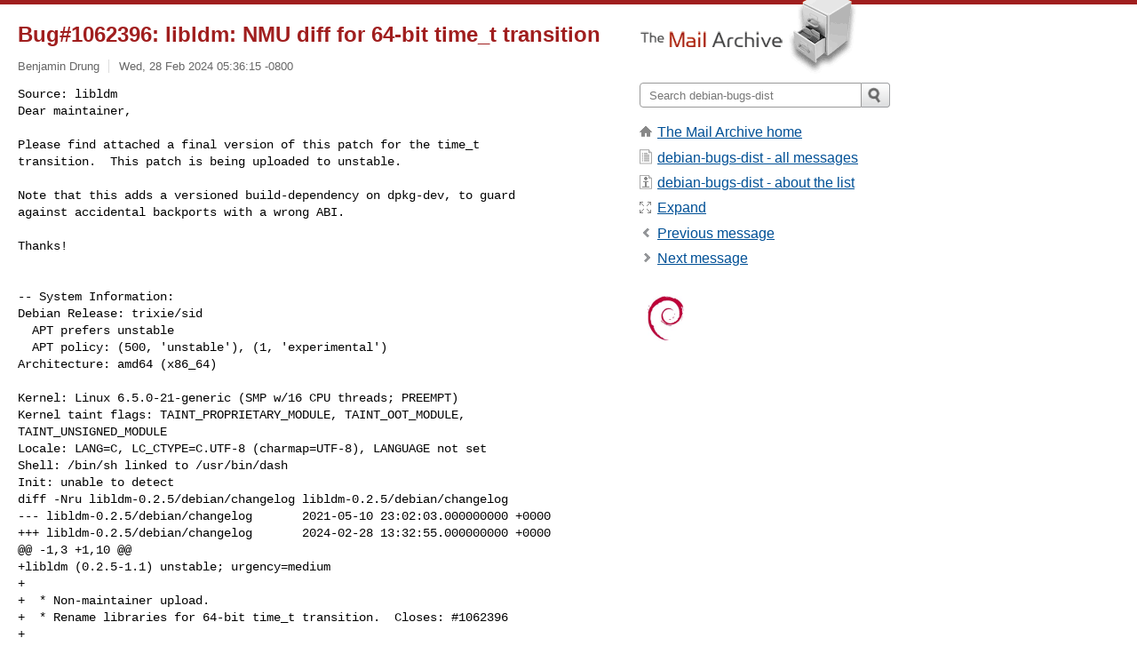

--- FILE ---
content_type: text/html; charset=utf-8
request_url: https://www.mail-archive.com/debian-bugs-dist@lists.debian.org/msg1957790.html
body_size: 4446
content:
<!DOCTYPE html>
<html lang="en">
<head>
<title>Bug#1062396: libldm: NMU diff for 64-bit time_t transition</title>
<meta name="viewport" content="width=device-width, initial-scale=1">
<link rel="apple-touch-icon" sizes="114x114" href="/apple-touch-icon-114x114.png">
<link rel="apple-touch-icon" sizes="72x72" href="/apple-touch-icon-72x72.png">
<link rel="apple-touch-icon" sizes="57x57" href="/apple-touch-icon-57x57.png">
<link rel="shortcut icon" href="/favicon.ico">
<link rel="contents" href="index.html#1957790" id="c">
<link rel="index" href="maillist.html#1957790" id="i">
<link rel="prev" href="msg1957788.html" id="p">
<link rel="next" href="msg1957792.html" id="n">
<link rel="canonical" href="https://www.mail-archive.com/debian-bugs-dist@lists.debian.org/msg1957790.html">
<link rel="stylesheet" href="/normalize.css" media="screen">
<link rel="stylesheet" href="/master.css" media="screen">

<!--[if lt IE 9]>
<link rel="stylesheet" href="/ie.css" media="screen">
<![endif]-->
</head>
<body>
<script language="javascript" type="text/javascript">
document.onkeydown = NavigateThrough;
function NavigateThrough (event)
{
  if (!document.getElementById) return;
  if (window.event) event = window.event;
  if (event.target.tagName == 'INPUT') return;
  if (event.ctrlKey || event.metaKey) return;
  var link = null;
  switch (event.keyCode ? event.keyCode : event.which ? event.which : null) {
    case 74:
    case 80:
      link = document.getElementById ('p');
      break;
    case 75:
    case 78:
      link = document.getElementById ('n');
      break;
    case 69:
      link = document.getElementById ('e');
      break;
    }
  if (link && link.href) document.location = link.href;
}
</script>
<div itemscope itemtype="http://schema.org/Article" class="container">
<div class="skipLink">
<a href="#nav">Skip to site navigation (Press enter)</a>
</div>
<div class="content" role="main">
<div class="msgHead">
<h1>
<span class="subject"><a href="/search?l=debian-bugs-dist@lists.debian.org&amp;q=subject:%22Bug%231062396%5C%3A+libldm%5C%3A+NMU+diff+for+64%5C-bit+time_t+transition%22&amp;o=newest" rel="nofollow"><span itemprop="name">Bug#1062396: libldm: NMU diff for 64-bit time_t transition</span></a></span>
</h1>
<p class="darkgray font13">
<span class="sender pipe"><a href="/search?l=debian-bugs-dist@lists.debian.org&amp;q=from:%22Benjamin+Drung%22" rel="nofollow"><span itemprop="author" itemscope itemtype="http://schema.org/Person"><span itemprop="name">Benjamin Drung</span></span></a></span>
<span class="date"><a href="/search?l=debian-bugs-dist@lists.debian.org&amp;q=date:20240228" rel="nofollow">Wed, 28 Feb 2024 05:36:15 -0800</a></span>
</p>
</div>
<div itemprop="articleBody" class="msgBody">
<!--X-Body-of-Message-->
<pre>Source: libldm
Dear maintainer,

Please find attached a final version of this patch for the time_t
transition.  This patch is being uploaded to unstable.</pre><pre>

Note that this adds a versioned build-dependency on dpkg-dev, to guard
against accidental backports with a wrong ABI.

Thanks!


-- System Information:
Debian Release: trixie/sid
  APT prefers unstable
  APT policy: (500, 'unstable'), (1, 'experimental')
Architecture: amd64 (x86_64)

Kernel: Linux 6.5.0-21-generic (SMP w/16 CPU threads; PREEMPT)
Kernel taint flags: TAINT_PROPRIETARY_MODULE, TAINT_OOT_MODULE, 
TAINT_UNSIGNED_MODULE
Locale: LANG=C, LC_CTYPE=C.UTF-8 (charmap=UTF-8), LANGUAGE not set
Shell: /bin/sh linked to /usr/bin/dash
Init: unable to detect
</pre><pre>diff -Nru libldm-0.2.5/debian/changelog libldm-0.2.5/debian/changelog
--- libldm-0.2.5/debian/changelog       2021-05-10 23:02:03.000000000 +0000
+++ libldm-0.2.5/debian/changelog       2024-02-28 13:32:55.000000000 +0000
@@ -1,3 +1,10 @@
+libldm (0.2.5-1.1) unstable; urgency=medium
+
+  * Non-maintainer upload.
+  * Rename libraries for 64-bit time_t transition.  Closes: #1062396
+
+ -- Benjamin Drung &lt;<a href="/cdn-cgi/l/email-protection" class="__cf_email__" data-cfemail="0a686e782424244a6e6f68636b642465786d">[email&#160;protected]</a>&gt;  Wed, 28 Feb 2024 13:32:55 +0000
+
 libldm (0.2.5-1) unstable; urgency=medium
 
   * New upstream version 0.2.5
diff -Nru libldm-0.2.5/debian/control libldm-0.2.5/debian/control
--- libldm-0.2.5/debian/control 2021-03-24 20:20:37.000000000 +0000
+++ libldm-0.2.5/debian/control 2024-02-28 13:32:55.000000000 +0000
@@ -1,7 +1,7 @@
 Source: libldm
 Priority: optional
 Maintainer: Hilko Bengen &lt;<a href="/cdn-cgi/l/email-protection" class="__cf_email__" data-cfemail="b3d1d6dd9d9d9df3d7d6d1dad2dd9ddcc1d4">[email&#160;protected]</a>&gt;
-Build-Depends: debhelper (&gt;= 10~),
+Build-Depends: dpkg-dev (&gt;= 1.22.5), debhelper (&gt;= 10~),
  pkg-config,
  libglib2.0-dev,
  libjson-glib-dev,
@@ -21,7 +21,7 @@
 Architecture: any
 Multi-Arch: same
 Pre-Depends: ${misc:Pre-Depends}
-Depends: libldm-1.0-0 (= ${binary:Version}), ${misc:Depends}
+Depends: libldm-1.0-0t64 (= ${binary:Version}), ${misc:Depends}
 Description: library for managing Microsoft Windows dynamic disks
  libldm is a library for managing Microsoft Windows dynamic disks,
  which use Microsoft's LDM metadata. It can inspect them, and also
@@ -29,7 +29,10 @@
  .
  This package includes the headers
 
-Package: libldm-1.0-0
+Package: libldm-1.0-0t64
+Provides: ${t64:Provides}
+Replaces: libldm-1.0-0
+Breaks: libldm-1.0-0 (&lt;&lt; ${source:Version})
 Section: libs
 Architecture: any
 Multi-Arch: same
diff -Nru libldm-0.2.5/debian/libldm-1.0-0.install 
libldm-0.2.5/debian/libldm-1.0-0.install
--- libldm-0.2.5/debian/libldm-1.0-0.install    2021-03-24 20:20:37.000000000 
+0000
+++ libldm-0.2.5/debian/libldm-1.0-0.install    1970-01-01 00:00:00.000000000 
+0000
@@ -1 +0,0 @@
-usr/lib/*-*/lib*.so.*
diff -Nru libldm-0.2.5/debian/libldm-1.0-0.symbols 
libldm-0.2.5/debian/libldm-1.0-0.symbols
--- libldm-0.2.5/debian/libldm-1.0-0.symbols    2021-05-10 22:46:18.000000000 
+0000
+++ libldm-0.2.5/debian/libldm-1.0-0.symbols    1970-01-01 00:00:00.000000000 
+0000
@@ -1,46 +0,0 @@
-libldm-1.0.so.0 libldm-1.0-0 #MINVER#
- (optional|regex)^_ 0
- (optional|regex)^gpt_ 0
- (optional|regex)^mbr_ 0
- ldm_add@Base 0.2.3
- ldm_add_fd@Base 0.2.3
- ldm_disk_get_data_size@Base 0.2.3
- ldm_disk_get_data_start@Base 0.2.3
- ldm_disk_get_device@Base 0.2.3
- ldm_disk_get_guid@Base 0.2.3
- ldm_disk_get_metadata_size@Base 0.2.3
- ldm_disk_get_metadata_start@Base 0.2.3
- ldm_disk_get_name@Base 0.2.3
- ldm_disk_get_type@Base 0.2.3
- ldm_disk_group_get_disks@Base 0.2.3
- ldm_disk_group_get_guid@Base 0.2.3
- ldm_disk_group_get_name@Base 0.2.3
- ldm_disk_group_get_partitions@Base 0.2.3
- ldm_disk_group_get_type@Base 0.2.3
- ldm_disk_group_get_volumes@Base 0.2.3
- ldm_error_get_type@Base 0.2.3
- ldm_error_quark@Base 0.2.3
- ldm_get_disk_groups@Base 0.2.3
- ldm_get_type@Base 0.2.3
- ldm_new@Base 0.2.3
- ldm_partition_dm_get_device@Base 0.2.5
- ldm_partition_get_disk@Base 0.2.3
- ldm_partition_get_name@Base 0.2.3
- ldm_partition_get_size@Base 0.2.3
- ldm_partition_get_start@Base 0.2.3
- ldm_partition_get_type@Base 0.2.3
- ldm_volume_dm_create@Base 0.2.3
- ldm_volume_dm_get_device@Base 0.2.5
- ldm_volume_dm_get_name@Base 0.2.3
- ldm_volume_dm_remove@Base 0.2.3
- ldm_volume_get_chunk_size@Base 0.2.3
- ldm_volume_get_guid@Base 0.2.5
- ldm_volume_get_hint@Base 0.2.3
- ldm_volume_get_name@Base 0.2.3
- ldm_volume_get_partitions@Base 0.2.3
- ldm_volume_get_part_type@Base 0.2.3
- ldm_volume_get_size@Base 0.2.3
- ldm_volume_get_type@Base 0.2.3
- ldm_volume_get_voltype@Base 0.2.3
- ldm_volume_type_get_type@Base 0.2.3
-
diff -Nru libldm-0.2.5/debian/libldm-1.0-0t64.install 
libldm-0.2.5/debian/libldm-1.0-0t64.install
--- libldm-0.2.5/debian/libldm-1.0-0t64.install 1970-01-01 00:00:00.000000000 
+0000
+++ libldm-0.2.5/debian/libldm-1.0-0t64.install 2021-03-24 20:20:37.000000000 
+0000
@@ -0,0 +1 @@
+usr/lib/*-*/lib*.so.*
diff -Nru libldm-0.2.5/debian/libldm-1.0-0t64.lintian-overrides 
libldm-0.2.5/debian/libldm-1.0-0t64.lintian-overrides
--- libldm-0.2.5/debian/libldm-1.0-0t64.lintian-overrides       1970-01-01 
00:00:00.000000000 +0000
+++ libldm-0.2.5/debian/libldm-1.0-0t64.lintian-overrides       2024-02-28 
13:32:48.000000000 +0000
@@ -0,0 +1 @@
+libldm-1.0-0t64: package-name-doesnt-match-sonames libldm-1.0-0
diff -Nru libldm-0.2.5/debian/libldm-1.0-0t64.symbols 
libldm-0.2.5/debian/libldm-1.0-0t64.symbols
--- libldm-0.2.5/debian/libldm-1.0-0t64.symbols 1970-01-01 00:00:00.000000000 
+0000
+++ libldm-0.2.5/debian/libldm-1.0-0t64.symbols 2024-02-28 13:32:48.000000000 
+0000
@@ -0,0 +1,46 @@
+libldm-1.0.so.0 libldm-1.0-0t64 #MINVER#
+ (optional|regex)^_ 0
+ (optional|regex)^gpt_ 0
+ (optional|regex)^mbr_ 0
+ ldm_add@Base 0.2.3
+ ldm_add_fd@Base 0.2.3
+ ldm_disk_get_data_size@Base 0.2.3
+ ldm_disk_get_data_start@Base 0.2.3
+ ldm_disk_get_device@Base 0.2.3
+ ldm_disk_get_guid@Base 0.2.3
+ ldm_disk_get_metadata_size@Base 0.2.3
+ ldm_disk_get_metadata_start@Base 0.2.3
+ ldm_disk_get_name@Base 0.2.3
+ ldm_disk_get_type@Base 0.2.3
+ ldm_disk_group_get_disks@Base 0.2.3
+ ldm_disk_group_get_guid@Base 0.2.3
+ ldm_disk_group_get_name@Base 0.2.3
+ ldm_disk_group_get_partitions@Base 0.2.3
+ ldm_disk_group_get_type@Base 0.2.3
+ ldm_disk_group_get_volumes@Base 0.2.3
+ ldm_error_get_type@Base 0.2.3
+ ldm_error_quark@Base 0.2.3
+ ldm_get_disk_groups@Base 0.2.3
+ ldm_get_type@Base 0.2.3
+ ldm_new@Base 0.2.3
+ ldm_partition_dm_get_device@Base 0.2.5
+ ldm_partition_get_disk@Base 0.2.3
+ ldm_partition_get_name@Base 0.2.3
+ ldm_partition_get_size@Base 0.2.3
+ ldm_partition_get_start@Base 0.2.3
+ ldm_partition_get_type@Base 0.2.3
+ ldm_volume_dm_create@Base 0.2.3
+ ldm_volume_dm_get_device@Base 0.2.5
+ ldm_volume_dm_get_name@Base 0.2.3
+ ldm_volume_dm_remove@Base 0.2.3
+ ldm_volume_get_chunk_size@Base 0.2.3
+ ldm_volume_get_guid@Base 0.2.5
+ ldm_volume_get_hint@Base 0.2.3
+ ldm_volume_get_name@Base 0.2.3
+ ldm_volume_get_partitions@Base 0.2.3
+ ldm_volume_get_part_type@Base 0.2.3
+ ldm_volume_get_size@Base 0.2.3
+ ldm_volume_get_type@Base 0.2.3
+ ldm_volume_get_voltype@Base 0.2.3
+ ldm_volume_type_get_type@Base 0.2.3
+
</pre>

</div>
<div class="msgButtons margintopdouble">
<ul class="overflow">
<li class="msgButtonItems"><a class="button buttonleft " accesskey="p" href="msg1957788.html">Previous message</a></li>
<li class="msgButtonItems textaligncenter"><a class="button" accesskey="c" href="index.html#1957790">View by thread</a></li>
<li class="msgButtonItems textaligncenter"><a class="button" accesskey="i" href="maillist.html#1957790">View by date</a></li>
<li class="msgButtonItems textalignright"><a class="button buttonright " accesskey="n" href="msg1957792.html">Next message</a></li>
</ul>
</div>
<a name="tslice"></a>
<div class="tSliceList margintopdouble">
<ul class="icons monospace">

</ul>
</div>
<div class="overflow msgActions margintopdouble">
<div class="msgReply" >
<h2>
					Reply via email to
</h2>
<form method="POST" action="/mailto.php">
<input type="hidden" name="subject" value="Bug#1062396: libldm: NMU diff for 64-bit time_t transition">
<input type="hidden" name="msgid" value="170912718991.2374286.5626388079877467176.reportbug@deep-thought.gnur.de">
<input type="hidden" name="relpath" value="debian-bugs-dist@lists.debian.org/msg1957790.html">
<input type="submit" value=" Benjamin Drung ">
</form>
</div>
</div>
</div>
<div class="aside" role="complementary">
<div class="logo">
<a href="/"><img src="/logo.png" width=247 height=88 alt="The Mail Archive"></a>
</div>
<form class="overflow" action="/search" method="get">
<input type="hidden" name="l" value="debian-bugs-dist@lists.debian.org">
<label class="hidden" for="q">Search the site</label>
<input class="submittext" type="text" id="q" name="q" placeholder="Search debian-bugs-dist">
<input class="submitbutton" name="submit" type="image" src="/submit.png" alt="Submit">
</form>
<div class="nav margintop" id="nav" role="navigation">
<ul class="icons font16">
<li class="icons-home"><a href="/">The Mail Archive home</a></li>
<li class="icons-list"><a href="/debian-bugs-dist@lists.debian.org/">debian-bugs-dist - all messages</a></li>
<li class="icons-about"><a href="/debian-bugs-dist@lists.debian.org/info.html">debian-bugs-dist - about the list</a></li>
<li class="icons-expand"><a href="/search?l=debian-bugs-dist@lists.debian.org&amp;q=subject:%22Bug%231062396%5C%3A+libldm%5C%3A+NMU+diff+for+64%5C-bit+time_t+transition%22&amp;o=newest&amp;f=1" title="e" id="e">Expand</a></li>
<li class="icons-prev"><a href="msg1957788.html" title="p">Previous message</a></li>
<li class="icons-next"><a href="msg1957792.html" title="n">Next message</a></li>
</ul>
</div>
<div class="listlogo margintopdouble">
<a href="#"><img src="/debian-bugs-dist@lists.debian.org/logo.png" alt="debian-bugs-dist"></a>
</div>
<div class="margintopdouble">

</div>
</div>
</div>
<div class="footer" role="contentinfo">
<ul>
<li><a href="/">The Mail Archive home</a></li>
<li><a href="/faq.html#newlist">Add your mailing list</a></li>
<li><a href="/faq.html">FAQ</a></li>
<li><a href="/faq.html#support">Support</a></li>
<li><a href="/faq.html#privacy">Privacy</a></li>
<li class="darkgray">170912718991.2374286.5626388079877467176.reportbug@deep-thought.gnur.de</li>
</ul>
</div>
<script data-cfasync="false" src="/cdn-cgi/scripts/5c5dd728/cloudflare-static/email-decode.min.js"></script><script>(function(){function c(){var b=a.contentDocument||a.contentWindow.document;if(b){var d=b.createElement('script');d.innerHTML="window.__CF$cv$params={r:'9c16491fab7a15db',t:'MTc2ODk5Mjk5Mw=='};var a=document.createElement('script');a.src='/cdn-cgi/challenge-platform/scripts/jsd/main.js';document.getElementsByTagName('head')[0].appendChild(a);";b.getElementsByTagName('head')[0].appendChild(d)}}if(document.body){var a=document.createElement('iframe');a.height=1;a.width=1;a.style.position='absolute';a.style.top=0;a.style.left=0;a.style.border='none';a.style.visibility='hidden';document.body.appendChild(a);if('loading'!==document.readyState)c();else if(window.addEventListener)document.addEventListener('DOMContentLoaded',c);else{var e=document.onreadystatechange||function(){};document.onreadystatechange=function(b){e(b);'loading'!==document.readyState&&(document.onreadystatechange=e,c())}}}})();</script><script defer src="https://static.cloudflareinsights.com/beacon.min.js/vcd15cbe7772f49c399c6a5babf22c1241717689176015" integrity="sha512-ZpsOmlRQV6y907TI0dKBHq9Md29nnaEIPlkf84rnaERnq6zvWvPUqr2ft8M1aS28oN72PdrCzSjY4U6VaAw1EQ==" data-cf-beacon='{"version":"2024.11.0","token":"6b16babd81bc4986bb5551fcbd676e26","r":1,"server_timing":{"name":{"cfCacheStatus":true,"cfEdge":true,"cfExtPri":true,"cfL4":true,"cfOrigin":true,"cfSpeedBrain":true},"location_startswith":null}}' crossorigin="anonymous"></script>
</body>
</html>
